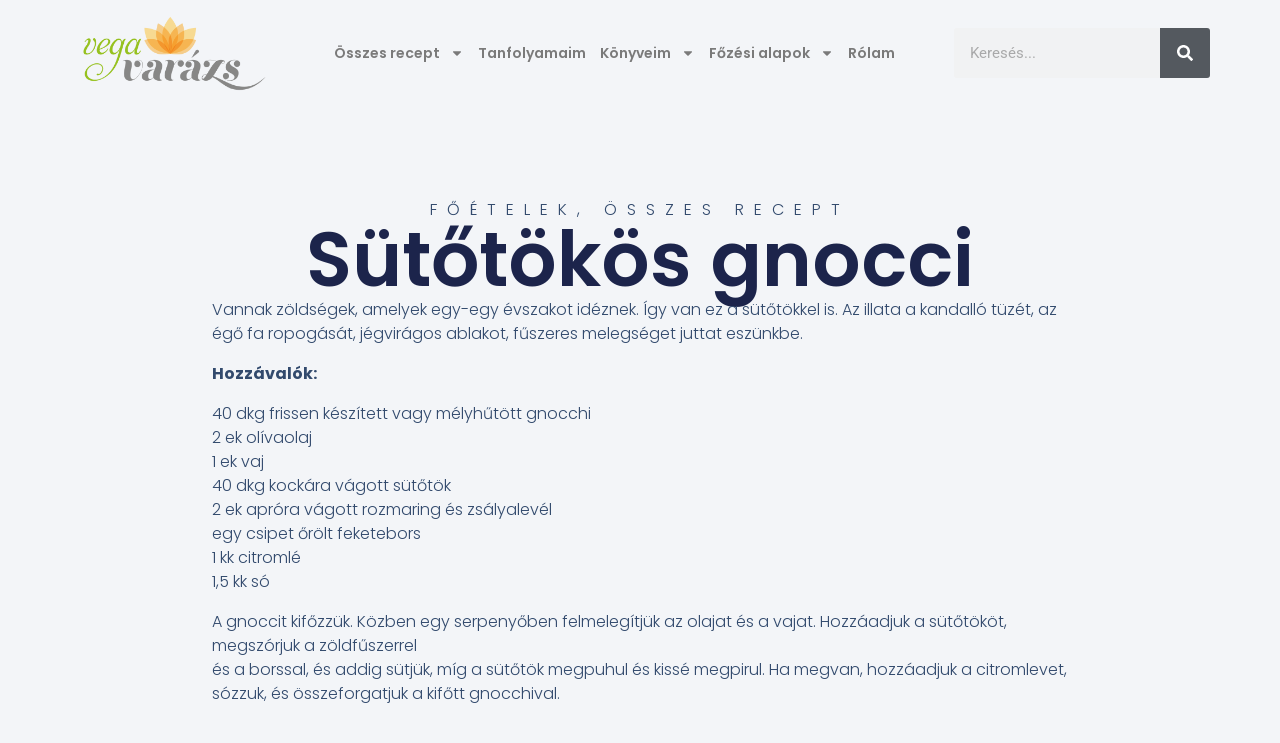

--- FILE ---
content_type: text/css
request_url: https://vegavarazs.hu/wp-content/uploads/elementor/css/post-9664.css?ver=1768916435
body_size: 693
content:
.elementor-9664 .elementor-element.elementor-element-8df6244{--display:flex;--flex-direction:row;--container-widget-width:calc( ( 1 - var( --container-widget-flex-grow ) ) * 100% );--container-widget-height:100%;--container-widget-flex-grow:1;--container-widget-align-self:stretch;--flex-wrap-mobile:wrap;--justify-content:space-between;--align-items:center;}.elementor-widget-image .widget-image-caption{color:var( --e-global-color-text );font-family:var( --e-global-typography-text-font-family ), Sans-serif;font-weight:var( --e-global-typography-text-font-weight );}.elementor-9664 .elementor-element.elementor-element-8ec3c74{width:var( --container-widget-width, 18% );max-width:18%;--container-widget-width:18%;--container-widget-flex-grow:0;}.elementor-9664 .elementor-element.elementor-element-8ec3c74.elementor-element{--align-self:center;--order:-99999 /* order start hack */;--flex-grow:0;--flex-shrink:0;}.elementor-9664 .elementor-element.elementor-element-8ec3c74 img{width:100%;}.elementor-widget-nav-menu .elementor-nav-menu .elementor-item{font-family:var( --e-global-typography-primary-font-family ), Sans-serif;font-weight:var( --e-global-typography-primary-font-weight );}.elementor-widget-nav-menu .elementor-nav-menu--main .elementor-item{color:var( --e-global-color-text );fill:var( --e-global-color-text );}.elementor-widget-nav-menu .elementor-nav-menu--main .elementor-item:hover,
					.elementor-widget-nav-menu .elementor-nav-menu--main .elementor-item.elementor-item-active,
					.elementor-widget-nav-menu .elementor-nav-menu--main .elementor-item.highlighted,
					.elementor-widget-nav-menu .elementor-nav-menu--main .elementor-item:focus{color:var( --e-global-color-accent );fill:var( --e-global-color-accent );}.elementor-widget-nav-menu .elementor-nav-menu--main:not(.e--pointer-framed) .elementor-item:before,
					.elementor-widget-nav-menu .elementor-nav-menu--main:not(.e--pointer-framed) .elementor-item:after{background-color:var( --e-global-color-accent );}.elementor-widget-nav-menu .e--pointer-framed .elementor-item:before,
					.elementor-widget-nav-menu .e--pointer-framed .elementor-item:after{border-color:var( --e-global-color-accent );}.elementor-widget-nav-menu{--e-nav-menu-divider-color:var( --e-global-color-text );}.elementor-widget-nav-menu .elementor-nav-menu--dropdown .elementor-item, .elementor-widget-nav-menu .elementor-nav-menu--dropdown  .elementor-sub-item{font-family:var( --e-global-typography-accent-font-family ), Sans-serif;font-weight:var( --e-global-typography-accent-font-weight );}.elementor-9664 .elementor-element.elementor-element-1d42ac1 .elementor-menu-toggle{margin:0 auto;}.elementor-9664 .elementor-element.elementor-element-1d42ac1 .elementor-nav-menu--main .elementor-item{padding-left:7px;padding-right:7px;padding-top:5px;padding-bottom:5px;}.elementor-9664 .elementor-element.elementor-element-1d42ac1{--e-nav-menu-horizontal-menu-item-margin:calc( 0px / 2 );}.elementor-9664 .elementor-element.elementor-element-1d42ac1 .elementor-nav-menu--main:not(.elementor-nav-menu--layout-horizontal) .elementor-nav-menu > li:not(:last-child){margin-bottom:0px;}.elementor-widget-search-form input[type="search"].elementor-search-form__input{font-family:var( --e-global-typography-text-font-family ), Sans-serif;font-weight:var( --e-global-typography-text-font-weight );}.elementor-widget-search-form .elementor-search-form__input,
					.elementor-widget-search-form .elementor-search-form__icon,
					.elementor-widget-search-form .elementor-lightbox .dialog-lightbox-close-button,
					.elementor-widget-search-form .elementor-lightbox .dialog-lightbox-close-button:hover,
					.elementor-widget-search-form.elementor-search-form--skin-full_screen input[type="search"].elementor-search-form__input{color:var( --e-global-color-text );fill:var( --e-global-color-text );}.elementor-widget-search-form .elementor-search-form__submit{font-family:var( --e-global-typography-text-font-family ), Sans-serif;font-weight:var( --e-global-typography-text-font-weight );background-color:var( --e-global-color-secondary );}.elementor-9664 .elementor-element.elementor-element-235b3a2 .elementor-search-form__container{min-height:50px;}.elementor-9664 .elementor-element.elementor-element-235b3a2 .elementor-search-form__submit{min-width:50px;}body:not(.rtl) .elementor-9664 .elementor-element.elementor-element-235b3a2 .elementor-search-form__icon{padding-left:calc(50px / 3);}body.rtl .elementor-9664 .elementor-element.elementor-element-235b3a2 .elementor-search-form__icon{padding-right:calc(50px / 3);}.elementor-9664 .elementor-element.elementor-element-235b3a2 .elementor-search-form__input, .elementor-9664 .elementor-element.elementor-element-235b3a2.elementor-search-form--button-type-text .elementor-search-form__submit{padding-left:calc(50px / 3);padding-right:calc(50px / 3);}.elementor-9664 .elementor-element.elementor-element-235b3a2:not(.elementor-search-form--skin-full_screen) .elementor-search-form__container{border-radius:3px;}.elementor-9664 .elementor-element.elementor-element-235b3a2.elementor-search-form--skin-full_screen input[type="search"].elementor-search-form__input{border-radius:3px;}.elementor-9664 .elementor-element.elementor-element-535e9cf{--display:flex;--flex-direction:row;--container-widget-width:initial;--container-widget-height:100%;--container-widget-flex-grow:1;--container-widget-align-self:stretch;--flex-wrap-mobile:wrap;}.elementor-theme-builder-content-area{height:400px;}.elementor-location-header:before, .elementor-location-footer:before{content:"";display:table;clear:both;}

--- FILE ---
content_type: application/x-javascript
request_url: https://d1ursyhqs5x9h1.cloudfront.net/sw/scripts/embed-iframe-form.js?listId=43019&formId=254099
body_size: 535
content:
if (typeof SAFormUtils !== "object") {
	SAFormUtils = {
		getUrlParam: function(url,name) {
			 return decodeURIComponent((new RegExp('[?|&]' + name + '=' + '([^&;]+?)(&|#|;|$)').exec(url)||[,""])[1].replace(/\+/g, '%20'))||null;
		},
		initForm: function() {
			var scripts = document.getElementsByTagName("script");
			var currentScript = scripts[scripts.length - 1];
			listId = SAFormUtils.getUrlParam(currentScript.src,'listId');
			formId = SAFormUtils.getUrlParam(currentScript.src,'formId');
			document.write('<div id="mmform'+formId+'" class="mmform" style="position:relative;padding-bottom:300px;height:0;overflow:hidden;max-width:100%;"></div>'+
			'<script type="text/javascript">'+
			'var uniqueId = '+Date.now()+',listId = '+listId+',formId = '+formId+',iwidth=705,mmDomain="salesautopilot.s3.amazonaws.com",secondMMDomain="sw.marketingszoftverek.hu",spancont=false,secure=("https:" == document.location.protocol)?true:false;</script>'+
			'<script type="text/javascript" src="https://d1ursyhqs5x9h1.cloudfront.net/sw/scripts/mm-embed-iframe-1.14.min.js"></script>');
		}
	};
}
SAFormUtils.initForm();